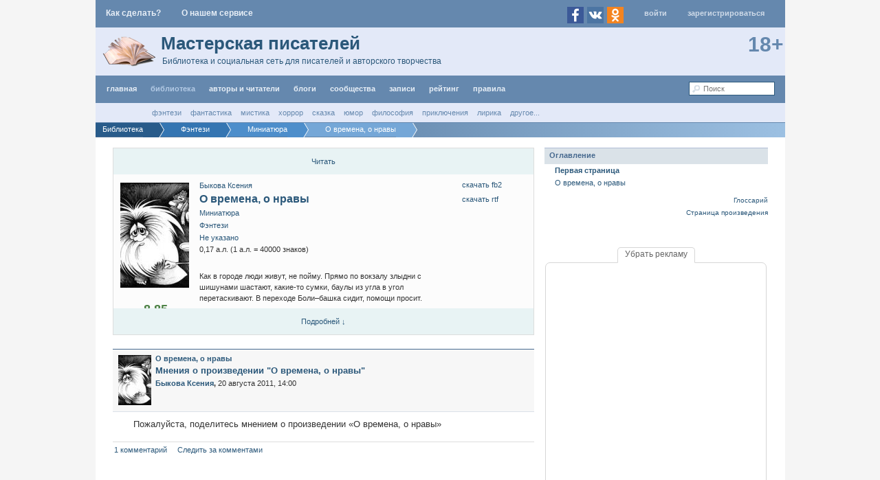

--- FILE ---
content_type: text/html; charset=utf-8
request_url: https://writercenter.ru/library/fentezi/miniatyura/Roksana_o-vremena-o-nravy/
body_size: 14837
content:
            <!DOCTYPE html>
<html xmlns="http://www.w3.org/1999/xhtml" lang="ru" xml:lang="ru" prefix="og: http://ogp.me/ns# dc: http://purl.org/dc/terms/">

<head>
    
<!-- Yandex.Metrika counter -->
<script type="text/javascript" >
    (function(m,e,t,r,i,k,a){m[i]=m[i]||function(){(m[i].a=m[i].a||[]).push(arguments)};
        m[i].l=1*new Date();k=e.createElement(t),a=e.getElementsByTagName(t)[0],k.async=1,k.src=r,a.parentNode.insertBefore(k,a)})
    (window, document, "script", "https://mc.yandex.ru/metrika/tag.js", "ym");

    ym(7072105, "init", {
        clickmap:true,
        trackLinks:true,
        accurateTrackBounce:true
    });
</script>
<noscript><div><img src="https://mc.yandex.ru/watch/7072105" style="position:absolute; left:-9999px;" alt="" /></div></noscript>
<!-- /Yandex.Metrika counter -->
<!-- Global site tag (gtag.js) - Google Analytics -->
<!-- <script async src="https://www.googletagmanager.com/gtag/js?id=UA-15920258-7"></script>
<script>
    window.dataLayer = window.dataLayer || [];
    function gtag(){dataLayer.push(arguments);}
    gtag('js', new Date());

    gtag('config', 'UA-15920258-7');
</script> -->

        
        <!-- Yandex.RTB -->
        <script>window.yaContextCb = window.yaContextCb || []</script>
        <script src="https://yandex.ru/ads/system/context.js" async></script>
    
                    <meta http-equiv="X-UA-Compatible" content="IE=edge"/>
        
    <title>О времена, о нравы / Быкова Ксения</title>
    <meta http-equiv="content-type" content="text/html; charset=utf-8"/>
    <meta name="description" content="Как в городе люди живут, не пойму. Прямо по вокзалу злыдни с шишунами шастают, какие-то сумки, баулы из угла в"/>
    <meta name="keywords" content="О времена, о нравы,Быкова Ксения,фэнтези"/>
    <meta name="google-site-verification" content="VtrQDBj96bJxviQqGiUm6-OcoT1dTF50MJtTa6uoo4Y"/>
    <meta name="webmoney.attestation.label" content="webmoney attestation label#84E9BB98-D009-4614-95B1-B65AC33C63AF"/>
    <meta name='yandex-verification' content='443c15dafa785ec8'/>
    <meta name="viewport" content="width=device-width, initial-scale=1.0">
    <meta name="verify-admitad" content="46d439dc6b"/>
                            <meta property="og:url" content="https://writercenter.ru/library/fentezi/miniatyura/Roksana_o-vremena-o-nravy/"/>
                                <meta property="og:type" content="book"/>
                                <meta property="og:title" content="О времена, о нравы / Миниатюра / Быкова Ксения"/>
                                <meta property="og:description" content="Как в городе люди живут, не пойму. Прямо по вокзалу злыдни с шишунами шастают, какие-то сумки, баулы из угла в..."/>
                                <meta property="og:image" content="https://writercenter.ru/uploads/projects/covers/00/00/76/2013/11/28/Roksana_o-vremena-o-nravy_100.jpg"/>
                            <link rel="image_src" href="https://writercenter.ru/uploads/projects/covers/00/00/76/2013/11/28/Roksana_o-vremena-o-nravy_100.jpg"/>
                                <meta property="og:image:width" content="100"/>
                                <meta property="og:image:height" content="153"/>
                        

    

    <link rel='stylesheet' type='text/css' href='https://writercenter.ru/templates/cache/social/f09abbbaea606f2f5a314b1e86a2972e.css?sv=a498136' />



    <link href="https://writercenter.ru/templates/skin/social/images/favicon.ico?v1" rel="shortcut icon"/>
    <link rel="apple-touch-icon" sizes="57x57" href="/apple-touch-icon-57x57.png?v=6993jpx08j">
    <link rel="apple-touch-icon" sizes="60x60" href="/apple-touch-icon-60x60.png?v=6993jpx08j">
    <link rel="apple-touch-icon" sizes="72x72" href="/apple-touch-icon-72x72.png?v=6993jpx08j">
    <link rel="apple-touch-icon" sizes="76x76" href="/apple-touch-icon-76x76.png?v=6993jpx08j">
    <link rel="apple-touch-icon" sizes="114x114" href="/apple-touch-icon-114x114.png?v=6993jpx08j">
    <link rel="apple-touch-icon" sizes="120x120" href="/apple-touch-icon-120x120.png?v=6993jpx08j">
    <link rel="apple-touch-icon" sizes="144x144" href="/apple-touch-icon-144x144.png?v=6993jpx08j">
    <link rel="apple-touch-icon" sizes="152x152" href="/apple-touch-icon-152x152.png?v=6993jpx08j">
    <link rel="apple-touch-icon" sizes="180x180" href="/apple-touch-icon-180x180.png?v=6993jpx08j">
    <link rel="manifest" href="/manifest.json?v=6993jpx08j">
    <meta name="msapplication-TileColor" content="#2b5797">
    <meta name="msapplication-TileImage" content="/mstile-144x144.png?v=6993jpx08j">
    <meta name="theme-color" content="#ffffff">


    <link rel="search" type="application/opensearchdescription+xml" href="https://writercenter.ru/search/opensearch/" title="Сайт для писателей - Мастерская писателей"/>

            <link rel="canonical" href="https://writercenter.ru/library/fentezi/miniatyura/Roksana_o-vremena-o-nravy/"/>
    
    
    <script type="text/javascript">
        var globalVueData = {
            //
        };

        var globalVueComponents = {

        };

        function is_touch_device() {
            return !!('ontouchstart' in window);
        }

        widthWithSidebar = 880;
        widthMedium = 816;
        widthSmall = 536;

        document.domain = 'writercenter.ru';
        writercenterVersion = 'a498136';
        trackerEnabled = false ;

        String.prototype.contains = function (string, separator) {
            return (separator) ? (separator + this + separator).indexOf(separator + string + separator) > -1 : String(this).indexOf(string) > -1;
        };

        var swCurrent = false,
            swPage = 1,
            DIR_WEB_ROOT = 'https://writercenter.ru',
            DIR_STATIC_SKIN = 'https://writercenter.ru/templates/skin/social',
            BLOG_USE_TINYMCE = '',
            TALK_RELOAD_PERIOD = '20000',
            TALK_RELOAD_REQUEST = '60',
            TALK_RELOAD_MAX_ERRORS = '4',
            LIVESTREET_SECURITY_KEY = '100139ca7c36b5aac1729c9f3fe087c1';

        var TINYMCE_LANG = 'en';
                TINYMCE_LANG = 'ru';
                var tinyMCE = false;

        
        var aRouter = {
            'error': 'https://writercenter.ru/error/','registration': 'https://writercenter.ru/registration/','profile': 'https://writercenter.ru/profile/','my': 'https://writercenter.ru/my/','blog': 'https://writercenter.ru/blog/','personal_blog': 'https://writercenter.ru/personal_blog/','top': 'https://writercenter.ru/top/','index': 'https://writercenter.ru/index/','new': 'https://writercenter.ru/new/','topic': 'https://writercenter.ru/topic/','login': 'https://writercenter.ru/login/','people': 'https://writercenter.ru/people/','settings': 'https://writercenter.ru/settings/','tag': 'https://writercenter.ru/tag/','talk': 'https://writercenter.ru/talk/','comments': 'https://writercenter.ru/comments/','rss': 'https://writercenter.ru/rss/','link': 'https://writercenter.ru/link/','question': 'https://writercenter.ru/question/','blogs': 'https://writercenter.ru/blogs/','search': 'https://writercenter.ru/search/','admin': 'https://writercenter.ru/admin/','ajax': 'https://writercenter.ru/ajax/','robostat': 'https://writercenter.ru/robostat/','hookets': 'https://writercenter.ru/hookets/','tpage': 'https://writercenter.ru/tpage/','disabled': 'https://writercenter.ru/disabled/','stickytopics': 'https://writercenter.ru/stickytopics/','mhb': 'https://writercenter.ru/mhb/','favfeed': 'https://writercenter.ru/favfeed/','qipsmiles': 'https://writercenter.ru/qipsmiles/','sitemap': 'https://writercenter.ru/sitemap/','vkfeed': 'https://writercenter.ru/vkfeed/','fullcomment': 'https://writercenter.ru/fullcomment/','dashboard': 'https://writercenter.ru/dashboard/','awards': 'https://writercenter.ru/awards/','newajax': 'https://writercenter.ru/newajax/','v20': 'https://writercenter.ru/v20/','magazine': 'https://writercenter.ru/magazine/','library': 'https://writercenter.ru/library/','workshop': 'https://writercenter.ru/workshop/','cover': 'https://writercenter.ru/cover/','projects': 'https://writercenter.ru/projects/','list': 'https://writercenter.ru/list/','userslist': 'https://writercenter.ru/userslist/','project': 'https://writercenter.ru/project/','read': 'https://writercenter.ru/read/','todo': 'https://writercenter.ru/todo/','text': 'https://writercenter.ru/text/','flags': 'https://writercenter.ru/flags/','export': 'https://writercenter.ru/export/','readme': 'https://writercenter.ru/readme/','recommend': 'https://writercenter.ru/recommend/','petition': 'https://writercenter.ru/petition/','resplevel': 'https://writercenter.ru/resplevel/','societies': 'https://writercenter.ru/societies/','society': 'https://writercenter.ru/society/','merchant': 'https://writercenter.ru/merchant/','wadmin': 'https://writercenter.ru/wadmin/','litaga': 'https://writercenter.ru/litaga/','notifications': 'https://writercenter.ru/notifications/','tracker': 'https://writercenter.ru/tracker/','messenger': 'https://writercenter.ru/messenger/','ajaxmodal': 'https://writercenter.ru/ajaxmodal/','lsvue': 'https://writercenter.ru/lsvue/','unidata': 'https://writercenter.ru/unidata/','club': 'https://writercenter.ru/club/','autoopenid_login': 'https://writercenter.ru/autoopenid_login/','auth': 'https://writercenter.ru/auth/','tagger': 'https://writercenter.ru/tagger/'        };
        

        var pointsTransferFee ={"title":"\u041d\u0430\u043b\u043e\u0433 \u043d\u0430 \u043f\u0435\u0440\u0435\u0434\u0430\u0447\u0443 \u0431\u0430\u043b\u043b\u043e\u0432","activity":0,"premium":0};

        var LANG_JOIN = 'вступить в блог',
            LANG_LEAVE = 'покинуть блог',
            LANG_BLOG_MORE_VIEW = 'Подробней &darr;',
            LANG_BLOG_MORE_HIDE = 'Скрыть &uarr;',
            LANG_COMMENT_FOLD = 'свернуть ветку',
            LANG_COMMENT_UNFOLD = 'развернуть ветку',
            LANG_BLOG_DELETE = 'Удалить',
            LANG_FAV_ADD = 'Следить за комментами',
            LANG_FAV_DELETE = 'Перестать следить';

        var sourceType = '';
                        window.bFeedShowRead = 0;
        var userVariables = {},
            currentTracker = {
                sourceType: {},
                id: {},
                page: {}
            };
                var mobileTemplate = null,
            nextTracker = {
                sourceType: {},
                id: {},
                page: {}
            };
        var currentSiteConfig = {
            talkPage: false,
            newAjaxComments: false,
            commentsThreeParents: false,
            minimalDesign:false,
            fixedMenu: false,
            fixedCategoryMenu: false,
            canVoteTextComment: false,
                        viewWindowWidth: 970,
            hideInfo: false,
                        closer: false
        };
        var swCurrent ="",
            swPage =1,
            current_topic_id = 4853;

                var iCurrentViewProject =2887;
        
                var textOptions = null;
        
                var newCommentsList = [];
                        var newCommentsCount =0;
        var targetId =0, targetType ="";

        var initFunctions = [],
            commentFocus = false,
            dialogs = [],
            comment_saveHTML = "",
            save_el = null,
            floatComment = null,
            pagingCmt =[],
            iMaxIdComment =0;
    </script>

    
    

    <script type="text/javascript">var QIPSMILES_PANEL_SELECTOR=".panel_form";var QIPSMILES_TEMPLATE_PATH="https:\/\/writercenter.ru\/plugins\/qipsmiles\/templates\/skin\/social\/";</script>
</head>


<body id='body' class="">



<div class="activity" id="activity">
        </div>

<div class="update" id="update">
            <div class="button new-comments" id="rightSidebarToggler"><span onclick="toggleSidebar(); return false;"><span class="sidebarClosed"><img src="https://writercenter.ru/templates/skin/social/images/arrow_left.png"/></span><span class="sidebarOpened"><img src="https://writercenter.ru/templates/skin/social/images/arrow_right.png"/></span></span>
        </div>
                <div style="display: none">
                        <div class="refresh"><img title="Обновить комментарии на странице" class="update-comments" id="update-comments" alt="" src="https://writercenter.ru/templates/skin/social/images/update.gif"/></div>
            <div title="Новые комментарии на этой странице" class="new-comments" id="new-comments" style="display: none;" onclick="lsCmtTree.goNextComment();"></div>
            <div title="Новые ответы вам на этой странице" class="new-comments b_reply-to" id="answers-comments" style="display: none;" onclick="lsCmtTree.goNextAnswer();"></div>
            <div title="Комментарии, помеченные вами к ответу на этой странице" class="new-comments b_late-answer" id="lateanswers-comments" style="display: none;" onclick="lsCmtTree.goNextLateAnswer();"></div>
        </div>
    </div>

<div id="container">
    <a id="pagetop"></a>
            <header>
                <div id="headert">
            <div class="infobox">
                <div>
                    <a href="/project/admin_dokumentacija-kak-sdelat/1379.html">
                        <span class="hidden visible-xs visible-sm visible-md visible-lg">Как сделать?</span>
                        <span class="hidden visible-xxs">Как?</span>
                    </a>
                </div>
                <div class="hidden visible-xs visible-sm visible-md visible-lg"><a href="/project/admin_opisanie-servisa-masterskaja-pisatelej/68.html">О нашем сервисе</a></div>
            </div>
                            <nav>
                    <ul class="pages profile openid-service-list">
                        <li class="hidden visible-sm visible-md visible-lg">
                                                            <a title="Facebook" class="js-autoopenid-auth openid-service-facebook-sm" data-service="facebook"></a>
                                                            <a title="ВКонтакте" class="js-autoopenid-auth openid-service-vkontakte-sm" data-service="vkontakte"></a>
                                                            <a title="Одноклассники" class="js-autoopenid-auth openid-service-odnoklassniki-sm" data-service="odnoklassniki"></a>
                                                    </li>
                        <li><a href="https://writercenter.ru/login/" onclick="showLoginForm(); return false;" title="Войти в сервис">Войти</a></li>
                        <li><a href="https://writercenter.ru/registration/" class="register" title="Зарегестрироваться в сервисе">Зарегистрироваться</a></li>
                    </ul>
                </nav>
                    </div>

        <div id="header-top">
            <div class="logo">
                <a title="Мастерская писателей" href="https://writercenter.ru">Мастерская писателей</a><br/>
                <a class="subtitle hidden-xs" title="Библиотека и социальная сеть для писателей и авторского творчества" href="https://writercenter.ru">Библиотека и социальная сеть для писателей и авторского творчества</a>
            </div>
            <div class="plus18">
                <a style='color: #6588AE' href="/blog/news/3733.html">18+</a>
            </div>
        </div>
        <div class="header_placeholder" id="header_placeholder">&nbsp;</div>
        <div class="header_library_placeholder hidden visible-sm visible-md visible-lg">&nbsp;</div>
    </header>
    
    
    <div id="wrapper">
        
        
            <nav class="breadcrumb full"><ul><li itemscope itemtype="http://data-vocabulary.org/Breadcrumb"><a href="https://writercenter.ru/library/" class="url" itemprop="url"><span itemprop="title">Библиотека</span></a></li><li itemscope itemtype="http://data-vocabulary.org/Breadcrumb"><a href="https://writercenter.ru/library/fentezi/" class="url" itemprop="url"><span itemprop="title">Фэнтези</span></a></li><li itemscope itemtype="http://data-vocabulary.org/Breadcrumb"><a href="https://writercenter.ru/library/fentezi/miniatyura/" class="url" itemprop="url"><span itemprop="title">Миниатюра</span></a></li><li itemscope itemtype="http://data-vocabulary.org/Breadcrumb"><a href="#" class="url" itemprop="url"><span itemprop="title">О времена, о нравы</span></a></li></ul></nav><div style="clear:both"></div>

        <div id="content"  >
            
                            

                        

                
            

            <div class="generic_dialog" id="fb-modal1285" style="display:none">
        <div class="generic_dialog_popup" style="top: 125px;">
            <table class="pop_dialog_table" id="pop_dialog_table" style="width: 532px;">
                <tbody>
                <tr>
                    <td class="pop_topleft"></td>
                    <td class="pop_border pop_top"></td>
                    <td class="pop_topright"></td>
                </tr>
                <tr>
                    <td class="pop_border pop_side"></td>
                    <td id="pop_content" class="pop_content">
                        <h2 class="dialog_title"><span id="m_project_title"></span></h2>
                        <div class="dialog_content">
                            <div class="dialog_summary" id="rec_comment_text">Оставьте свой комментарий к рекомендации произведения (или оставьте пустым)</div>
                            <div class="dialog_body">
                                <div class="ubersearch search_profile">
                                    <div class="result clearfix">
                                        <div class="mmd_image">
                                            <span><img class="photo" id="pava" src=""/></span>
                                        </div>
                                        <div class="mmd_info">
                                            <form id="p_formm">
                                                <textarea id="comment_e_form" name="comment_e_form" style="width:100%; height:99px;" rows="5" cols="5"></textarea>
                                            </form>
                                            <div id='social_1285'>
                                                
                                            </div>

                                            <div class="clear" style="clear:both;"></div>
                                        </div>
                                    </div>
                                </div>
                                <div class="dialog_buttons">
                                    <input type="button" value="Рекомендовать!" id="m_input_submit" class="inputsubmit" onClick=""/>
                                    <input type="button" value="Отменить" name="close" class="inputsubmit" id="fb-close1285"/>
                                </div>
                            </div>
                        </div>
                    </td>
                    <td class="pop_border pop_side"></td>
                </tr>
                <tr>
                    <td class="pop_bottomleft"></td>
                    <td class="pop_border pop_bottom"></td>
                    <td class="pop_bottomright"></td>
                </tr>
                </tbody>
            </table>
        </div>
    </div>

<div class="blog detailed viewproject" style="padding-top: 45px;">
                                                            
    <div class="project-actions-menu">
                            <a href="https://writercenter.ru/library/fentezi/miniatyura/Roksana_o-vremena-o-nravy/read/" style="width: 100%; " class="project-actions-menu-item">Читать</a>
            </div>
    <div style="clear: both"></div>

    <div class="rps-badge" style="top: 183px;"></div>
    <div class="crs-badge" style="top: 50px;"></div>
    <div class="blog-badge" id="blog_badge_2887" style="display: none" ></div>

    <div class="petition">
        <img src="https://writercenter.ru/uploads/projects/covers/00/00/76/2013/11/28/Roksana_o-vremena-o-nravy_100.jpg" alt="Обложка О времена, о нравы" class="avatar" id="project_avatar_2887"/>
                                                                                                                    </div>


    <div style="top: 225px;" class="voting positive guest ">
        <div class="total viewable"
             onclick="viewVotes('writing_view_votes',2887,'2','4','');return false;"
             title="голосов: 6">8.85</div>
            </div>

    <ul class="blog-actions">
                                        
        
                                            <li><a href="https://writercenter.ru/export/Roksana_o-vremena-o-nravy/fb2/" onclick="return downloadThis(this,2887,'anyone');" rel="nofollow">Скачать FB2</a></li>
        <li><a href="https://writercenter.ru/export/Roksana_o-vremena-o-nravy/rtf/" onclick="return downloadThis(this,2887,'anyone');" rel="nofollow">скачать RTF</a></li>
        
                    </ul>

    <div class="author"><a href="https://writercenter.ru/profile/Roksana/">Быкова Ксения</a></div>
    <h2 id="project_title_2887"><a href="https://writercenter.ru/library/fentezi/miniatyura/Roksana_o-vremena-o-nravy/read/">О времена, о нравы</a>

        <div id='b_project_read' title="Произведение было вами прочитано" style="display:none;">прочитано</div>
        <div id='b_project_willread' title="Произведение отмечено вами к прочтению" style="display:none;">буду читать</div></h2>
    <div class="type"><a href="/list/filter/page1/?ftypes[]=18&sort_type=cdate&submit_filter=1">Миниатюра</a></div>

        <div class="categories">                        <a href="/list/filter/page1/?cats[]=11&sort_type=cdate&submit_filter=1">Фэнтези</a>
                        </div>
    <div class="categories">
        <a href="/list/filter/page1/?stages[]=-1&submit_filter=По дате изменения">Не указано</a>
    </div>
        <p title='Знаков: 6 830, страниц: 4'>0,17 а.л. (1 а.л. = 40000 знаков)</p>

    
    <br/>

    <p>Как в городе люди живут, не пойму. Прямо по вокзалу злыдни с шишунами шастают, какие-то сумки, баулы из угла в угол перетаскивают. В переходе Боли–башка сидит, помощи просит.</p>
                    
    
    <div class="blog-more" id="blog_more_2887" style="display: none;">
        <h3 class="hr">Администраторы (1)</h3>
        <span class="username"><a href="https://writercenter.ru/profile/Roksana/"><img src="https://writercenter.ru/uploads/images/00/00/76/2011/06/07/avatar_24x24.jpg" alt=""/></a> <a href="https://writercenter.ru/profile/Roksana/">Быкова Ксения</a></span>
        <br/> <br/>


        

                    <h3 class="hr">Читатели (1)</h3>
                                                                    <span class="username"><a href="https://writercenter.ru/profile/triniti_289/"><img src="https://writercenter.ru/uploads/images/00/49/70/2014/09/13/avatar_triniti_289_24x24.jpg" alt=""/></a>                        <a
                                href="https://writercenter.ru/profile/triniti_289/">Курмакаева Анна</a></span>
                                                </div>
    <a href="#" class="more" onclick="toggleBlogInfo('blog_more_2887',this); return false;">Подробней &darr;</a>
</div>

<div id="more_actions_2887" class="read_showwin" style="display: none;">
    <div class="toc_choose_header">О времена, о нравы</div>
    <div class="read_content">
        <div style="float:left"><img src="https://writercenter.ru/uploads/images/00/00/76/2011/08/20/avatar_blog_Roksana_o-vremena-o-nravy_100x100.jpg" alt="avatar" class="avatar"/></div>
        <div style="float:left; margin-left: 10px;">
            <ul class="blog-actions">
                                                                    <li><a href="#" onClick="readmePut(2887,'О времена, о нравы','2.5','5'); return false;">В список "Прочтите меня"</a></li>
                                                                                                            </ul>
        </div>
    </div>
</div>

<div>
    <div style="margin-bottom: 20px; max-width:620px; max-height:320px;">
        <div style="clear:both"></div>
    </div>		

</div>

                                    <a id="gtopic_4853"></a>
<div class="topic feed text" id='list_topic_4853'>
        <main>
        <article itemscope itemtype="http://schema.org/Article" class="hentry">
            <header>
                <div class="title">
                    <div class="titleBlock">
                        <div class="petition">
                                                            <div class="rp-badge" style="left:36px;"></div>
                                <div class="cr-badge" style="left:36px;"></div>
                                                                    <a href="https://writercenter.ru/library/fentezi/miniatyura/Roksana_o-vremena-o-nravy/">
                                        <img src="https://writercenter.ru/uploads/projects/covers/00/00/76/2013/11/28/Roksana_o-vremena-o-nravy_48.jpg" alt="avatar" title="Перейти к блогу/произведению" class="blog-avatar"/>
                                    </a>
                                                                                                                </div>
                                                    <div><a href="https://writercenter.ru/library/fentezi/miniatyura/Roksana_o-vremena-o-nravy/" class="username">О времена, о нравы</a></div>
                                                                                                                            <h2 itemprop="name" class="entry-title title-topic">
                                                                                                                                            <a href="https://writercenter.ru/library/fentezi/miniatyura/Roksana_o-vremena-o-nravy/opinions/">Мнения о произведении &quot;О времена, о нравы&quot;</a>
                                                                                                                                </h2>
                                                    <div>
                            <div itemprop="author" itemscope itemtype="http://schema.org/Person" class="username vcard"><a href="https://writercenter.ru/profile/Roksana/" rel="author" class="url"><span itemprop="name" class='username fn'>Быкова Ксения</span></a>,</div>
                                                        <time datetime="2011-08-20T14:00:28+04:00" itemprop="datePublished" title="Дата публикации">20 августа 2011, 14:00</time>
                            <time datetime="2015-04-12T00:28:44+03:00" itemprop="dateModified" class="updated" title='Дата последнего сохранения' style="display:none"> (12 апреля 2015, 00:28)</time>
                                                    </div>

                                                                                                    <div>
                                                                                </div>
                    </div>

                                    </div>
            </header>

            
            <div id='topic_content_4853' class="content feed">
                <div style="font-size: 100%;">
                    
                    
                                            <p>Пожалуйста, поделитесь мнением о произведении «О времена, о нравы»</p>
                                                <div style='display:none' class="fade"></div>
                                    </div>
            </div>

            <footer>
                
                
                                
                                    <div style='display:none' class="read_more_block"><a href="https://writercenter.ru/library/fentezi/miniatyura/Roksana_o-vremena-o-nravy/opinions/" title="Читать топик целиком">
                            <div class="read_more">Читать дальше</div>
                        </a></div>
                                <ul class="info">
                                        <li class="comments-link">
                                                                                                    
                        <a href="https://writercenter.ru/library/fentezi/miniatyura/Roksana_o-vremena-o-nravy/opinions/#comments" >                                                            1 комментарий
                                <span></span>
                                                        </a>                    </li>
                    <li><a href="#" onclick="lsFavourite.toggle(4853,this,'topic'); return false;" class="favorite fav-guest">Следить за комментами</a></li>
                                        

                    
                </ul>
                            </footer>
        </article>
    </main>

                                <div class="adv_note">
                <section>
                    <header><h2><a href="https://writercenter.ru/project/lostfound/blog/vremya-universalnyh-specialistov.html">Время универсальных специалистов</a></h2><a href="/my/gravekeeper/">Хранитель информации</a></header>
                </section>
            </div>
            </div>



    
                    
                            
            

<a id="pagebottom"></a>
    </div><!-- /content -->

            <aside>
            <div id="sidebar">
																	
<div class="block blogs">
	<div class="block-header">
			<strong>Оглавление</strong>
	</div>
	
	<div class="block-content">
		<ul class="toc"><li class='toc_item'><a href="https://writercenter.ru/library/fentezi/miniatyura/Roksana_o-vremena-o-nravy/4854.html">Первая страница</a></li><li class="toc_item_t"><a  href="https://writercenter.ru/library/fentezi/miniatyura/Roksana_o-vremena-o-nravy/4854.html">О времена, о  нравы</a></li></ul>
	</div>

	<div class="bottom">
						<a href="https://writercenter.ru/library/fentezi/miniatyura/Roksana_o-vremena-o-nravy/directory/1215/">Глоссарий</a><br/>
						<a href="https://writercenter.ru/library/fentezi/miniatyura/Roksana_o-vremena-o-nravy/">Страница произведения</a>
	</div>
</div>
                                                                                                                                        <div id="sidebar_bbb1">
                            <div class="block stream">
                                <div class='block-content'>
                                                                        <div id='yadiro_5305'>
                                        <section class="bl adv sidebar">
                                            <div class="adv-remove"><a href="#" onclick="return removeAdvert('15','30');">Убрать рекламу</a></div>
                                            <div class="banner">
                                                                                                                                                        <ins data-revive-zoneid="1" data-revive-id="e1185cc09444622f3c8b04a40ddea676"></ins>
                                                                                                                                                </div>
                                                                                    </section>
                                                                            </div>
                                </div>
                            </div>
                        </div>
                                                            <div class="block stream">
	<div class="block-header">
		<strong>Последние</strong>
		<ul class="switcher-block">						
			<li title="Список последних комментариев" class="active"><a href="#" id="block_stream_comment" onclick="lsBlockStream.toggle(this,'comment_stream'); return false;">Комментарии</a></li>
			<li><a href="#" title="Список последних топиков" id="block_stream_topic" onclick="lsBlockStream.toggle(this,'topic_stream'); return false;">Топики</a></li>
			<li><a href="#" title="Список последних текстов" id="block_stream_topic" onclick="lsBlockStream.toggle(this,'text_stream'); return false;">Тексты</a></li>
		</ul>	
	</div>
	
	
	<div class="block-content">
		                    <ul class="list">
                                                                                                                                                                    <li id="li-comment-2895231" class="editorial-0">
                                            <div class="b-badge"></div>
                        <div>16.01.2018 16:24
                                                            <div style="float:left; font-weight:bold"><a title="Текст комментария" href="#" onclick="showCommentInfo(2895231); return false;">[?]</a>&nbsp;&nbsp;</div>
                                                    </div>
                                                                                                                                                                                                                    <a href="https://writercenter.ru/profile/Evlampia/">
                                <img class="ll" src="/templates/skin/social/images/loader_48x48.gif" data-src="https://writercenter.ru/uploads/images/01/70/04/2022/06/12/avatar_Evlampia_144332_48x48.jpg" alt="Пользователь Евлампия" title="осторожно -  язва!"/>
                            </a>
                            <div class="awards_small_avatar">
                                                                                                                                                                                                                                                                                                                                                                                    </div>
                                                                            <a href="https://writercenter.ru/profile/Evlampia/" class="user">Евлампия</a>
                                                                прокомментировала текст
                    <a href="https://writercenter.ru/comments/2895231/">О времена, о  нравы</a>
                    22                </li>
                        </ul>
    
	</div>
</div>
																																				<div id='sidebar_end'></div><div id='sidebar_bb'>    <div class="block stream" id="advert_side_block1">
        <div class='block-content' style='margin: 0 auto;'>
            <section class="bl adv sidebar">
                <div class="adv-remove"><a href="#" onclick="return removeAdvert('15','30');">Убрать рекламу</a></div>
                <div class="banner">
                                            <ins data-revive-zoneid="3" data-revive-id="e1185cc09444622f3c8b04a40ddea676"></ins>
                                    </div>
                            </section>
        </div>
    </div>
<div id='sidebar_bc'></div></div>
</div>        </aside>
        </div><!-- /wrapper -->
    <div id="header" >
    <nav itemscope itemtype="http://schema.org/SiteNavigationElement"><div id="m_menu" style="background: none repeat scroll 0 0 #55789E;"><ul class="pages mmenu"><li><a title='Главная страница Мастерской'  href="https://writercenter.ru"><span class="hidden visible-xs visible-sm visible-md visible-lg">Главная</span><span class="hidden visible-xxs"><img class="menu_home" src="https://writercenter.ru/templates/skin/social/images/home.png"/></span></a></li><li class="js-hover-menu"><a class="active" href="https://writercenter.ru/list/all/recommended/page1/" title="Библиотека произведений наших авторов, рекомендованные произведения"><span class="hidden visible-xs visible-sm visible-md visible-lg">Библиотека</span><span class="hidden visible-xxs">книги</span></a><ul><li><a title="Произведения, рекомендованные пользователями сервиса"  href="https://writercenter.ru/list/all/recommended/page1/">Рекомендованные</a></li><li><a  href="https://writercenter.ru/list/all/rating/page1/">По рейтингу за все время</a></li><li><hr/></li><li class="js-hover-menu"><a title="Особые списки произведений"  href="https://writercenter.ru/list/special/readme/page1/">Особые списки</a><div class="forth">»</div><ul><li><a title="Список 'Прочтите мена'"  href="https://writercenter.ru/list/special/readme/page1/">Прочтите меня</a></li><li><a title="Список 'На критику'"  href="https://writercenter.ru/list/special/critic/page1/">На критику</a></li><li><a title="Список 'Ищу бету'"  href="https://writercenter.ru/list/special/need_beta/page1/">Ищу "бету"</a></li></ul></li><li class="js-hover-menu" title="Все произведения в библиотеке"><a title="Все произведения в библиотеке" class="active" href="https://writercenter.ru/list/all/cdate/page1/">Все произведения</a><div class="forth">»</div><ul><li><a  href="https://writercenter.ru/list/all/date/page1/">По дате изменения</a></li><li><a href="https://writercenter.ru/list/all/cdate/page1/">По дате создания</a></li><li><a href="https://writercenter.ru/list/all/rdate/page1/">По дате прочтения</a></li><li><a  href="https://writercenter.ru/list/all/recommended/page1/">По рекомендациям</a></li><li><a  href="https://writercenter.ru/list/all/rating_7/page1/">По рейтингу</a></li></ul></li><li><hr/></li><li><a title="Фильтр произведений по различным критериям"  href="https://writercenter.ru/list/filter/">Фильтр</a></li></ul></li><li class="js-hover-menu"><a  href="https://writercenter.ru/userslist/" class='leave_title' title="Список авторов и читателей"><span class="hidden visible-sm visible-md visible-lg">авторы и читатели</span><span class="hidden-sm hidden-md hidden-lg">люди</span></a><ul><li><a title="Список рекомендованных авторов"  href="https://writercenter.ru/userslist/all/recommend/page1/">Рекомендованные авторы</a></li><li><a title="Список пользователей, отсортированный по количеству подписчиков"  href="https://writercenter.ru/userslist/all/rating_p/page1/">по количеству подписчиков</a></li><li><a title="Список пользователей, отсортированный по рейтингу вовлеченности"  href="https://writercenter.ru/userslist/all/rating_a/page1/">по рейтингу вовлеченности</a></li><li><a title="Список пользователей, отсортированный по дате визита Мастерской"  href="https://writercenter.ru/userslist/all/adate/page1/">По дате активности</a></li><li><a title="Список пользователей, отсортированный по дате регистрации в Мастерской"  href="https://writercenter.ru/userslist/all/date/page1/">По дате регистрации</a></li><li><a  href="https://writercenter.ru/userslist/alphabet/all/page1/">Алфавитный список</a></li></ul></li><li class="js-hover-menu"><a  href="/blog/">Блоги</a><ul class="blogs">
                        <li class="js-hover-menu">
                <a class='Информация Мастерской' href="javascript:void(0);">
                    <img src="https://writercenter.ru/uploads/images/00/00/01/2011/04/15/avatar_blog_news_24x24.gif" alt="avatar" class="avatar">
                    <span class="blog_title">&nbsp;Информация Мастерской</span>
                </a>
                
                                <ul class="blogs">
                                                                        <li >
                                <a class='leave_title' href="https://writercenter.ru/blog/foto-progulki/">
                                    <img src="https://writercenter.ru/uploads/images/00/00/01/2015/01/20/avatar_blog_foto-progulki_24x24.jpg" alt="Фото-прогулки" class="avatar"/>
                                    <span class="blog_title">&nbsp;Фото-прогулки</span>
                                </a>
                                                            </li>
                                                                                                <li >
                                <a class='leave_title' href="https://writercenter.ru/blog/news/">
                                    <img src="https://writercenter.ru/uploads/images/00/00/01/2011/04/15/avatar_blog_news_24x24.gif" alt="Новости сервиса" class="avatar"/>
                                    <span class="blog_title">&nbsp;Новости сервиса</span>
                                </a>
                                                            </li>
                                                                                                <li >
                                <a class='leave_title' href="https://writercenter.ru/blog/discuss-alpha-2/">
                                    <img src="https://writercenter.ru/uploads/images/00/00/01/2011/05/30/avatar_blog_discuss-alpha-2_24x24.png" alt="Обсуждение сервиса" class="avatar"/>
                                    <span class="blog_title">&nbsp;Обсуждение сервиса</span>
                                </a>
                                                            </li>
                                                                                                <li >
                                <a class='leave_title' href="https://writercenter.ru/blog/freetalk/">
                                    <img src="https://writercenter.ru/uploads/images/00/00/01/2011/06/19/avatar_blog_freetalk_24x24.png" alt="Разговоры обо всем" class="avatar"/>
                                    <span class="blog_title">&nbsp;Разговоры обо всем</span>
                                </a>
                                                            </li>
                                                                                                <li >
                                <a class='leave_title' href="https://writercenter.ru/blog/ideas/">
                                    <img src="https://writercenter.ru/uploads/images/00/00/01/2011/11/10/avatar_blog_ideas_24x24.jpg" alt="Бюро Находок Идей" class="avatar"/>
                                    <span class="blog_title">&nbsp;Бюро Находок Идей</span>
                                </a>
                                                            </li>
                                                                                                <li >
                                <a class='leave_title' href="https://writercenter.ru/blog/polls/">
                                    <img src="https://writercenter.ru/uploads/images/00/00/01/2011/06/05/avatar_blog_polls_24x24.png" alt="Опросы" class="avatar"/>
                                    <span class="blog_title">&nbsp;Опросы</span>
                                </a>
                                                            </li>
                                                                                                <li >
                                <a class='leave_title' href="https://writercenter.ru/blog/questions/">
                                    <img src="https://writercenter.ru/uploads/images/00/00/01/2011/06/09/avatar_blog_questions_24x24.jpg" alt="Обмен опытом: вопросы авторам" class="avatar"/>
                                    <span class="blog_title">&nbsp;Обмен опытом: вопросы...</span>
                                </a>
                                                            </li>
                                                            </ul>
            </li>
                                <li class="js-hover-menu">
                <a class='Конкурсы и игры' href="javascript:void(0);">
                    <img src="https://writercenter.ru/uploads/images/00/00/01/2012/03/12/avatar_blog_compete_24x24.jpg" alt="avatar" class="avatar">
                    <span class="blog_title">&nbsp;Конкурсы и игры</span>
                </a>
                
                                <ul class="blogs">
                                                                        <li >
                                <a class='leave_title' href="https://writercenter.ru/blog/sbattles/">
                                    <img src="https://writercenter.ru/uploads/images/00/00/01/2011/08/05/avatar_blog_sbattles_24x24.png" alt="Битвы на салфетках" class="avatar"/>
                                    <span class="blog_title">&nbsp;Битвы на салфетках</span>
                                </a>
                                                            </li>
                                                                                                <li >
                                <a class='leave_title' href="https://writercenter.ru/blog/compete/">
                                    <img src="https://writercenter.ru/uploads/images/00/00/01/2012/03/12/avatar_blog_compete_24x24.jpg" alt="Конкурсы и литературные игры" class="avatar"/>
                                    <span class="blog_title">&nbsp;Конкурсы и...</span>
                                </a>
                                                            </li>
                                                                                                <li >
                                <a class='leave_title' href="https://writercenter.ru/blog/igra-eskizy/">
                                    <img src="https://writercenter.ru/uploads/images/00/00/01/2015/04/10/avatar_blog_igra-eskizy_24x24.jpg" alt="Игра «Эскизы»" class="avatar"/>
                                    <span class="blog_title">&nbsp;Игра «Эскизы»</span>
                                </a>
                                                            </li>
                                                                                                <li >
                                <a class='leave_title' href="https://writercenter.ru/blog/stihodrom/">
                                    <img src="https://writercenter.ru/uploads/images/00/00/01/2012/07/19/avatar_blog_stihodrom_24x24.jpg" alt="Стиходром" class="avatar"/>
                                    <span class="blog_title">&nbsp;Стиходром</span>
                                </a>
                                                            </li>
                                                                                                <li >
                                <a class='leave_title' href="https://writercenter.ru/blog/wordmaster/">
                                    <img src="https://writercenter.ru/uploads/images/00/00/01/2014/11/07/avatar_blog_wordmaster_24x24.png" alt="Властелин словес" class="avatar"/>
                                    <span class="blog_title">&nbsp;Властелин словес</span>
                                </a>
                                                            </li>
                                                                                                <li >
                                <a class='leave_title' href="https://writercenter.ru/blog/coauthor/">
                                    <img src="https://writercenter.ru/uploads/images/00/00/01/2013/01/16/avatar_blog_coauthor_24x24.jpg" alt="Два сапога" class="avatar"/>
                                    <span class="blog_title">&nbsp;Два сапога</span>
                                </a>
                                                            </li>
                                                                                                <li >
                                <a class='leave_title' href="https://writercenter.ru/blog/v_objective/">
                                    <img src="https://writercenter.ru/uploads/images/00/00/01/2016/02/03/avatar_blog_v_objective_24x24.jpg" alt="Игра «В объективе»" class="avatar"/>
                                    <span class="blog_title">&nbsp;Игра «В объективе»</span>
                                </a>
                                                            </li>
                                                                                                <li >
                                <a class='leave_title' href="https://writercenter.ru/blog/kot-v-meshke/">
                                    <img src="https://writercenter.ru/uploads/images/00/00/01/2017/06/30/avatar_blog_kot-v-meshke_24x24.png" alt="Кот в мешке: литературная игра" class="avatar"/>
                                    <span class="blog_title">&nbsp;Кот в мешке:...</span>
                                </a>
                                                            </li>
                                                                                                <li >
                                <a class='leave_title' href="https://writercenter.ru/blog/razbor/">
                                    <img src="https://writercenter.ru/uploads/images/00/00/01/2013/09/19/avatar_blog_razbor_24x24.jpg" alt="Разбор по-мастерски" class="avatar"/>
                                    <span class="blog_title">&nbsp;Разбор по-мастерски</span>
                                </a>
                                                            </li>
                                                                                                <li >
                                <a class='leave_title' href="https://writercenter.ru/blog/literaturnye-dueli/">
                                    <img src="https://writercenter.ru/uploads/images/00/00/01/2012/07/06/avatar_blog_literaturnye-dueli_24x24.jpg" alt="Литературные дуэли" class="avatar"/>
                                    <span class="blog_title">&nbsp;Литературные дуэли</span>
                                </a>
                                                            </li>
                                                                                                <li >
                                <a class='leave_title' href="https://writercenter.ru/blog/minister-blitz/">
                                    <img src="https://writercenter.ru/uploads/images/00/00/01/2016/05/11/avatar_blog_minister-blitz_24x24.jpg" alt="Блиц Министров" class="avatar"/>
                                    <span class="blog_title">&nbsp;Блиц Министров</span>
                                </a>
                                                            </li>
                                                                                                <li >
                                <a class='leave_title' href="https://writercenter.ru/blog/7x7/">
                                    <img src="https://writercenter.ru/uploads/images/00/00/01/2016/08/29/avatar_blog_7x7_24x24.png" alt="Конкурс-игра 7х7" class="avatar"/>
                                    <span class="blog_title">&nbsp;Конкурс-игра 7х7</span>
                                </a>
                                                            </li>
                                                                                                <li >
                                <a class='leave_title' href="https://writercenter.ru/blog/art-challenge/">
                                    <img src="https://writercenter.ru/uploads/images/00/00/01/2020/03/27/avatar_blog_art-challenge_24x24.png" alt="Арт - челленджи" class="avatar"/>
                                    <span class="blog_title">&nbsp;Арт - челленджи</span>
                                </a>
                                                            </li>
                                                                                                <li >
                                <a class='leave_title' href="https://writercenter.ru/blog/vignette/">
                                    <img src="https://writercenter.ru/uploads/images/00/00/01/2017/11/02/avatar_blog_vignette_24x24.jpg" alt="Виньетки - литературная игра" class="avatar"/>
                                    <span class="blog_title">&nbsp;Виньетки -...</span>
                                </a>
                                                            </li>
                                                            </ul>
            </li>
                                <li class="js-hover-menu">
                <a class='Обучение' href="javascript:void(0);">
                    <img src="https://writercenter.ru/uploads/images/00/00/01/2011/09/23/avatar_blog_school_24x24.gif" alt="avatar" class="avatar">
                    <span class="blog_title">&nbsp;Обучение</span>
                </a>
                
                                <ul class="blogs">
                                                                        <li >
                                <a class='leave_title' href="https://writercenter.ru/blog/circlehelp/">
                                    <img src="https://writercenter.ru/uploads/images/00/00/01/2013/01/19/avatar_blog_circlehelp_24x24.jpg" alt="Круг взаимопомощи" class="avatar"/>
                                    <span class="blog_title">&nbsp;Круг взаимопомощи</span>
                                </a>
                                                            </li>
                                                                                                <li >
                                <a class='leave_title' href="https://writercenter.ru/blog/grammar/">
                                    <img src="https://writercenter.ru/uploads/images/00/00/01/2012/01/23/avatar_blog_grammar_24x24.png" alt="Справочник по грамматике" class="avatar"/>
                                    <span class="blog_title">&nbsp;Справочник по грамматике</span>
                                </a>
                                                            </li>
                                                                                                <li >
                                <a class='leave_title' href="https://writercenter.ru/blog/razbor/">
                                    <img src="https://writercenter.ru/uploads/images/00/00/01/2013/09/19/avatar_blog_razbor_24x24.jpg" alt="Разбор по-мастерски" class="avatar"/>
                                    <span class="blog_title">&nbsp;Разбор по-мастерски</span>
                                </a>
                                                            </li>
                                                                                                <li >
                                <a class='leave_title' href="https://writercenter.ru/blog/volshebnyi_pendel/">
                                    <img src="https://writercenter.ru/uploads/images/00/00/01/2013/09/20/avatar_blog_volshebnyi_pendel_24x24.jpg" alt="Волшебный пендель" class="avatar"/>
                                    <span class="blog_title">&nbsp;Волшебный пендель</span>
                                </a>
                                                            </li>
                                                                                                <li >
                                <a class='leave_title' href="https://writercenter.ru/blog/animals/">
                                    <img src="https://writercenter.ru/uploads/images/00/00/01/2014/03/11/avatar_blog_animals_24x24.jpg" alt="Животные в литературе" class="avatar"/>
                                    <span class="blog_title">&nbsp;Животные в литературе</span>
                                </a>
                                                            </li>
                                                                                                <li >
                                <a class='leave_title' href="https://writercenter.ru/blog/school/">
                                    <img src="https://writercenter.ru/uploads/images/00/00/01/2011/09/23/avatar_blog_school_24x24.gif" alt="Школа Начинающего Автора" class="avatar"/>
                                    <span class="blog_title">&nbsp;Школа Начинающего Автора</span>
                                </a>
                                                            </li>
                                                                                                <li >
                                <a class='leave_title' href="https://writercenter.ru/blog/useful-stuff/">
                                    <img src="https://writercenter.ru/uploads/images/00/00/01/2011/05/25/avatar_blog_useful-stuff_24x24.png" alt="Полезные материалы для писателей: Cайт писателей" class="avatar"/>
                                    <span class="blog_title">&nbsp;Полезные материалы для...</span>
                                </a>
                                                            </li>
                                                                                                <li >
                                <a class='leave_title' href="https://writercenter.ru/blog/prodraki/">
                                    <img src="https://writercenter.ru/uploads/images/00/00/01/2012/12/12/avatar_blog_prodraki_24x24.jpg" alt="ProДраки" class="avatar"/>
                                    <span class="blog_title">&nbsp;ProДраки</span>
                                </a>
                                                            </li>
                                                                                                <li >
                                <a class='leave_title' href="https://writercenter.ru/blog/discuss-club_blog/">
                                    <img src="https://writercenter.ru/uploads/images/00/00/01/2011/11/26/avatar_blog_discuss-club_blog_24x24.jpg" alt="Словорубная" class="avatar"/>
                                    <span class="blog_title">&nbsp;Словорубная</span>
                                </a>
                                                            </li>
                                                            </ul>
            </li>
                                <li class="js-hover-menu">
                <a class='Литературное' href="javascript:void(0);">
                    <img src="https://writercenter.ru/uploads/images/00/00/01/2013/07/27/avatar_blog_foreign_24x24.jpg" alt="avatar" class="avatar">
                    <span class="blog_title">&nbsp;Литературное</span>
                </a>
                
                                <ul class="blogs">
                                                                        <li >
                                <a class='leave_title' href="https://writercenter.ru/blog/literaturnaya_besedka/">
                                    <img src="https://writercenter.ru/uploads/images/00/00/01/2011/12/06/avatar_blog_literaturnaya_besedka_24x24.jpg" alt="Литературная беседка" class="avatar"/>
                                    <span class="blog_title">&nbsp;Литературная беседка</span>
                                </a>
                                                            </li>
                                                                                                <li >
                                <a class='leave_title' href="https://writercenter.ru/blog/foreign/">
                                    <img src="https://writercenter.ru/uploads/images/00/00/01/2013/07/27/avatar_blog_foreign_24x24.jpg" alt="Интересное на других сайтах" class="avatar"/>
                                    <span class="blog_title">&nbsp;Интересное на других...</span>
                                </a>
                                                            </li>
                                                                                                <li >
                                <a class='leave_title' href="https://writercenter.ru/blog/publishersearch/">
                                    <img src="https://writercenter.ru/uploads/images/00/00/01/2013/05/06/avatar_blog_publishersearch_24x24.jpg" alt="Издательства ищут" class="avatar"/>
                                    <span class="blog_title">&nbsp;Издательства ищут</span>
                                </a>
                                                            </li>
                                                                                                <li >
                                <a class='leave_title' href="https://writercenter.ru/blog/author_talks/">
                                    <img src="https://writercenter.ru/uploads/images/00/00/01/2012/03/22/avatar_blog_author_talks_24x24.jpg" alt="Разговоры с авторами" class="avatar"/>
                                    <span class="blog_title">&nbsp;Разговоры с авторами</span>
                                </a>
                                                            </li>
                                                            </ul>
            </li>
                                <li class="js-hover-menu">
                <a class='Клуб романистов' href="javascript:void(0);">
                    <img src="https://writercenter.ru/uploads/images/00/00/01/2014/08/24/avatar_blog_novel_club_blog_24x24.jpg" alt="avatar" class="avatar">
                    <span class="blog_title">&nbsp;Клуб романистов</span>
                </a>
                
                                <ul class="blogs">
                                                                        <li >
                                <a class='leave_title' href="https://writercenter.ru/blog/uprazhnenija/">
                                    <img src="https://writercenter.ru/uploads/images/00/00/01/2016/09/02/avatar_blog_uprazhnenija_24x24.png" alt="Курсы" class="avatar"/>
                                    <span class="blog_title">&nbsp;Курсы</span>
                                </a>
                                                            </li>
                                                                                                <li >
                                <a class='leave_title' href="https://writercenter.ru/blog/final/">
                                    <img src="https://writercenter.ru/uploads/images/00/00/01/2018/05/03/avatar_blog_final_24x24.png" alt="Конкурс крупной прозы" class="avatar"/>
                                    <span class="blog_title">&nbsp;Конкурс крупной прозы</span>
                                </a>
                                                            </li>
                                                                                                <li >
                                <a class='leave_title' href="https://writercenter.ru/blog/novel_club_blog/">
                                    <img src="https://writercenter.ru/uploads/images/00/00/01/2014/08/24/avatar_blog_novel_club_blog_24x24.jpg" alt="Клуб романистов" class="avatar"/>
                                    <span class="blog_title">&nbsp;Клуб романистов</span>
                                </a>
                                                            </li>
                                                                                                <li >
                                <a class='leave_title' href="https://writercenter.ru/blog/otzyvy/">
                                    <img src="https://writercenter.ru/uploads/images/00/00/01/2016/09/02/avatar_blog_otzyvy_24x24.png" alt="Отзывы" class="avatar"/>
                                    <span class="blog_title">&nbsp;Отзывы</span>
                                </a>
                                                            </li>
                                                            </ul>
            </li>
                                <li class="js-hover-menu">
                <a class='Читальный зал' href="javascript:void(0);">
                    <img src="https://writercenter.ru/uploads/images/00/00/01/2012/07/14/avatar_society_chitalnyi_zal_24x24.jpg" alt="avatar" class="avatar">
                    <span class="blog_title">&nbsp;Читальный зал</span>
                </a>
                
                                <ul class="blogs">
                                                                        <li >
                                <a class='leave_title' href="https://writercenter.ru/blog/recenzii/">
                                    <img src="https://writercenter.ru/uploads/images/00/00/01/2011/12/27/avatar_blog_recenzii_24x24.jpg" alt="Читальный зал: Отзывы и рецензии" class="avatar"/>
                                    <span class="blog_title">&nbsp;Читальный зал: Отзывы...</span>
                                </a>
                                                            </li>
                                                                                                <li >
                                <a class='leave_title' href="https://writercenter.ru/blog/chitalnyi_zal_blog/">
                                    <img src="https://writercenter.ru/uploads/images/00/00/01/2011/12/27/avatar_blog_chitalnyi_zal_blog_24x24.jpg" alt="Блог сообщества: Читальный зал" class="avatar"/>
                                    <span class="blog_title">&nbsp;Блог сообщества:...</span>
                                </a>
                                                            </li>
                                                                                                <li >
                                <a class='leave_title' href="https://writercenter.ru/blog/informacija/">
                                    <img src="https://writercenter.ru/uploads/images/00/00/01/2012/07/18/avatar_blog_informacija_24x24.png" alt="Читальный зал: Информация" class="avatar"/>
                                    <span class="blog_title">&nbsp;Читальный зал: Информация</span>
                                </a>
                                                            </li>
                                                                                                <li >
                                <a class='leave_title' href="https://writercenter.ru/blog/katalog/">
                                    <img src="https://writercenter.ru/uploads/images/00/00/01/2011/12/26/avatar_blog_katalog_24x24.jpg" alt="Читальный зал: Каталог" class="avatar"/>
                                    <span class="blog_title">&nbsp;Читальный зал: Каталог</span>
                                </a>
                                                            </li>
                                                            </ul>
            </li>
                                <li class="js-hover-menu">
                <a class='Критика (Союз рыжих)' href="javascript:void(0);">
                    <img src="https://writercenter.ru/uploads/images/00/00/01/2012/02/03/avatar_society_critics_24x24.jpg" alt="avatar" class="avatar">
                    <span class="blog_title">&nbsp;Критика (Союз рыжих)</span>
                </a>
                
                                <ul class="blogs">
                                                                        <li >
                                <a class='leave_title' href="https://writercenter.ru/blog/sr_guild/">
                                    <img src="https://writercenter.ru/uploads/images/00/00/01/2012/02/03/avatar_blog_gildija-kritinov_24x24.jpg" alt="Гильдия КРИТинов" class="avatar"/>
                                    <span class="blog_title">&nbsp;Гильдия КРИТинов</span>
                                </a>
                                                            </li>
                                                                                                <li >
                                <a class='leave_title' href="https://writercenter.ru/blog/literaturnye-dueli/">
                                    <img src="https://writercenter.ru/uploads/images/00/00/01/2012/07/06/avatar_blog_literaturnye-dueli_24x24.jpg" alt="Литературные дуэли" class="avatar"/>
                                    <span class="blog_title">&nbsp;Литературные дуэли</span>
                                </a>
                                                            </li>
                                                                                                <li >
                                <a class='leave_title' href="https://writercenter.ru/blog/critics_blog/">
                                    <img src="https://writercenter.ru/uploads/images/00/00/01/2012/02/03/avatar_blog_critics_blog_24x24.jpg" alt="Блог сообщества: Союз Рыжих (сообщество самопровозглашенных ценителей)" class="avatar"/>
                                    <span class="blog_title">&nbsp;Блог сообщества: Союз...</span>
                                </a>
                                                            </li>
                                                                                                <li >
                                <a class='leave_title' href="https://writercenter.ru/blog/sr_school/">
                                    <img src="https://writercenter.ru/uploads/images/00/00/01/2012/02/05/avatar_blog_sr_school_24x24.jpg" alt="Школа КРИТинов" class="avatar"/>
                                    <span class="blog_title">&nbsp;Школа КРИТинов</span>
                                </a>
                                                            </li>
                                                            </ul>
            </li>
                                <li class="js-hover-menu">
                <a class='Клубы Мастерской' href="javascript:void(0);">
                    <img src="https://writercenter.ru/uploads/images/00/00/01/2014/11/07/avatar_blog_test_soo_blog_24x24.png" alt="avatar" class="avatar">
                    <span class="blog_title">&nbsp;Клубы Мастерской</span>
                </a>
                
                                <ul class="blogs">
                                                                        <li >
                                <a class='leave_title' href="https://writercenter.ru/blog/artists_blog/">
                                    <img src="https://writercenter.ru/uploads/images/00/00/01/2012/12/14/avatar_blog_artists_blog_24x24.jpg" alt="Художники Мастерской" class="avatar"/>
                                    <span class="blog_title">&nbsp;Художники Мастерской</span>
                                </a>
                                                            </li>
                                                                                                <li >
                                <a class='leave_title' href="https://writercenter.ru/blog/music_blog/">
                                    <img src="https://writercenter.ru/uploads/images/00/00/01/2012/01/23/avatar_blog_music_blog_24x24.png" alt="Любители Отменной Музыки" class="avatar"/>
                                    <span class="blog_title">&nbsp;Любители Отменной Музыки</span>
                                </a>
                                                            </li>
                                                                                                <li >
                                <a class='leave_title' href="https://writercenter.ru/blog/klf_blog/">
                                    <img src="https://writercenter.ru/uploads/images/00/00/01/2011/12/09/avatar_blog_klf_blog_24x24.jpg" alt="Клуб Любителей Фантастики" class="avatar"/>
                                    <span class="blog_title">&nbsp;Клуб Любителей Фантастики</span>
                                </a>
                                                            </li>
                                                                                                <li >
                                <a class='leave_title' href="https://writercenter.ru/blog/young_writers_blog/">
                                    <img src="https://writercenter.ru/uploads/images/00/00/01/2011/12/08/avatar_blog_young_writers_blog_24x24.png" alt="Клуб молодых писателей" class="avatar"/>
                                    <span class="blog_title">&nbsp;Клуб молодых писателей</span>
                                </a>
                                                            </li>
                                                                                                <li class="js-hover-menu">
                                <a class='Клуб корректоров' href="javascript:void(0);">
                                    <img src="https://writercenter.ru/uploads/images/00/00/01/2016/08/29/avatar_blog_correctors_blog_24x24.png" alt="avatar" class="avatar">
                                    <span class="blog_title">&nbsp;Клуб корректоров</span>
                                </a>
                                
                                                                <ul class="blogs">
                                                                            <li>
                                            <a class='leave_title' href="https://writercenter.ru/blog/correctors_blog/">
                                                <img src="https://writercenter.ru/uploads/images/00/00/01/2016/08/29/avatar_blog_correctors_blog_24x24.png" alt="Блог сообщества: Клуб корректоров" class="avatar"/>
                                                <span class="blog_title">&nbsp;Блог сообщества: Клуб...</span>
                                            </a>
                                                                                    </li>
                                                                    </ul>
                            </li>
                                                                                                <li class="js-hover-menu">
                                <a class='Анимэ-гильдия' href="javascript:void(0);">
                                    <img src="https://writercenter.ru/uploads/images/00/00/01/2011/12/07/avatar_blog_anime_blog_24x24.png" alt="avatar" class="avatar">
                                    <span class="blog_title">&nbsp;Анимэ-гильдия</span>
                                </a>
                                
                                                                <ul class="blogs">
                                                                            <li>
                                            <a class='leave_title' href="https://writercenter.ru/blog/recenzii-na-anime/">
                                                <img src="https://writercenter.ru/uploads/images/00/00/01/2011/12/10/avatar_blog_recenzii-na-anime_24x24.png" alt="Рецензии на аниме" class="avatar"/>
                                                <span class="blog_title">&nbsp;Рецензии на аниме</span>
                                            </a>
                                                                                    </li>
                                                                            <li>
                                            <a class='leave_title' href="https://writercenter.ru/blog/anime_blog/">
                                                <img src="https://writercenter.ru/uploads/images/00/00/01/2011/12/07/avatar_blog_anime_blog_24x24.png" alt="Блог сообщества: Аниме-гильдия" class="avatar"/>
                                                <span class="blog_title">&nbsp;Блог сообщества:...</span>
                                            </a>
                                                                                    </li>
                                                                            <li>
                                            <a class='leave_title' href="https://writercenter.ru/blog/recenzii-manga-manhva-manhua/">
                                                <img src="https://writercenter.ru/uploads/images/00/00/01/2012/09/28/avatar_blog_recenzii-manga-manhva-manhua_24x24.png" alt="Рецензии: манга, манхва, маньхуа" class="avatar"/>
                                                <span class="blog_title">&nbsp;Рецензии: манга,...</span>
                                            </a>
                                                                                    </li>
                                                                    </ul>
                            </li>
                                                            </ul>
            </li>
                                <li ><a class='leave_title' href="https://writercenter.ru/blog/magazine/"><img src="https://writercenter.ru/uploads/images/00/00/01/2014/11/17/avatar_blog_magazine_24x24.png" alt="Литературный журнал" class="avatar"/><span class="blog_title">&nbsp;Литературный журнал</span></a></li>
                                <li ><a class='leave_title' href="https://writercenter.ru/blog/sborniki/"><img src="https://writercenter.ru/uploads/images/00/00/01/2016/05/11/avatar_blog_sborniki_24x24.png" alt="Сборники Мастерской" class="avatar"/><span class="blog_title">&nbsp;Сборники Мастерской</span></a></li>
            </ul>
</li><li class="hidden visible-sm visible-md visible-lg"><a  href="https://writercenter.ru/societies/list/all/rating/page1/" title="Список сообществ сервиса">Сообщества</a></li><li class="js-hover-menu hidden visible-sm visible-md visible-lg"><a  href="https://writercenter.ru/new/vBlogs/">Записи</a><ul><li><a title='Список топиков, как вы их настроили в личном профиле'  href="/new/vCustom/">Свои настройки</a></li><li><a title='Все опубликованные топики'  href="/new/vAllTopics/">Все топики</a></li><li><a title='Топики из системных блогов, подключенных вами'  href="/new/vBlogs/">Подключенные блоги</a></li><li><a title='Топики из персональных блогов пользователей'  href="/new/vPersonal/">Персональные блоги</a></li><li><a title='Топики из блогов произведений'  href="/new/vProjects/">Блоги произведений</a></li></ul></li><li class="js-hover-menu hidden visible-sm visible-md visible-lg"><a  href="https://writercenter.ru/top/">Рейтинг</a></li><li><a  href="/blog/news/3733.html" title="Правила нашего сервиса">правила</a></li></ul></div><div class="mlibrary-container hidden visible-sm visible-md visible-lg"><ul id="m_library" class="mlibrary"><li><a href="/list/all/cdate/page1/?category=11">Фэнтези</a><span class='sup' title='Новых произведения за последние 3 суток'>&nbsp;</span></li><li><a href="/list/all/cdate/page1/?category=10">Фантастика</a><span class='sup' title='Новых произведения за последние 3 суток'>&nbsp;</span></li><li><a href="/list/all/cdate/page1/?category=21">Мистика</a><span class='sup' title='Новых произведения за последние 3 суток'>&nbsp;</span></li><li><a href="/list/all/cdate/page1/?category=22">Хоррор</a><span class='sup' title='Новых произведения за последние 3 суток'>&nbsp;</span></li><li><a href="/list/all/cdate/page1/?category=31">Сказка</a><span class='sup' title='Новых произведения за последние 3 суток'>&nbsp;</span></li><li><a href="/list/all/cdate/page1/?category=27">Юмор</a><span class='sup' title='Новых произведения за последние 3 суток'>&nbsp;</span></li><li><a href="/list/all/cdate/page1/?category=17">Философия</a><span class='sup' title='Новых произведения за последние 3 суток'>&nbsp;</span></li><li><a href="/list/all/cdate/page1/?category=9">Приключения</a><span class='sup' title='Новых произведения за последние 3 суток'>&nbsp;</span></li><li><a href="/list/all/cdate/page1/?category=4">Лирика</a><span class='sup' title='Новых произведения за последние 3 суток'>&nbsp;</span></li><li><a href="/list/filter/">другое...</a></li></ul></div></nav>
    <form action="https://writercenter.ru/search/topics/" method="get" class="search-form hidden-xs">
        <div><input class="search" type="text" onblur="if (!value) value=defaultValue" onclick="if (value==defaultValue) value=''" value="Поиск" name="q"/></div>
    </form>
</div>

        <div id="footerStart">
        <div>
            <div class="bl adv footer" id="inline_adv_5787353">
    <div class="adv-remove"><a href="#" onclick="return removeAdvert('15','30');">Убрать рекламу</a></div>
    <div class="banner">
            <ins data-revive-zoneid="" data-advert-rand="5787353" data-advert-inline="false" data-advert-big="true" data-advert-recomended-content="false" data-revive-id="e1185cc09444622f3c8b04a40ddea676"></ins>
    </div>
    </div>
        </div>
    </div>
<div class="smallfooter" id='smallfooter'>&nbsp;</div>
<footer>
    <div id="footer">
        <nav itemscope itemtype="http://schema.org/SiteNavigationElement">
            <ul>
                <li><a href="https://writercenter.ru">Главная</a></li>
                <li><a href="https://writercenter.ru/list/" title="Библиотека произведений наших авторов">Произведения</a></li>
                <li><a href="https://writercenter.ru/userslist/" title="Список авторов и читателей">Авторы и читатели</a></li>
                                <li><a href="https://writercenter.ru/new/">Записи</a></li>
                <li><a href="/blog/">Блоги</a></li>
                <li ><a href="/blog/news/3733.html">правила сервиса</a></li>
                <li><a href="/my/gravekeeper/">хранитель</a></li>
                <li><a href="/fullcomment/">значимые комменты</a></li>
                                
                            </ul>
            <div class="right">
                Powered by <a href="http://livestreetcms.com">LiveStreet CMS</a><br/>
                Copyright &copy; 2011-2016 <a href="https://writercenter.ru">«Мастерская писателей»</a><br/>
                Все права на материалы, опубликованные на сайте, принадлежат их правообладателям.
            </div>

        </nav>
        <div style="clear:both"></div>
        
    </div>

    

    </footer>

    </div><!-- /container -->

    <div class="login-form">
        <a href="#" class="close" onclick="hideLoginForm(); return false;"></a>

        <form action="https://writercenter.ru/login/" method="post">
            <h2>Авторизация</h2>

            
            
	<div style="margin-bottom: 25px; border-bottom: #999 2px solid; padding-bottom: 15px;">
		<ul class="openid-service-list">
							<li title="Facebook" class="js-autoopenid-auth openid-service-facebook-sm" data-service="facebook"></li>
							<li title="ВКонтакте" class="js-autoopenid-auth openid-service-vkontakte-sm" data-service="vkontakte"></li>
							<li title="Одноклассники" class="js-autoopenid-auth openid-service-odnoklassniki-sm" data-service="odnoklassniki"></li>
					</ul>
	</div>



            <p><label>Логин или эл. почта:<br/>
                    <input type="text" class="input input-text" name="login" id="login-input"/></label></p>

            <p><label>Пароль:<br/>
                    <input type="password" name="password" class="input input-text"/></label></p>

            <p><label><input type="checkbox" name="remember" class="checkbox"
                             checked="checked"/>Запомнить меня</label></p>

            

            <div><input type="submit" style="display: block; width:100%; margin-top:20px;" class="submit" name="submit_login" value="Войти"/><br/></div>

            <div>
                <a class="submit" style="display: block" href="https://writercenter.ru/registration/">Регистрация</a>
                <br/>
                <a class="submit" style="display: block" href="https://writercenter.ru/login/reminder/">Напомнить пароль</a>
            </div>
        </form>
    </div>

<div id="read_showwin" style="display: none;">
    <div id="choose_window">
        <div class="toc_choose_header" id="read_header">Элемент</div>
        <div id="cont">
        </div>
        <div id="read_content">
        </div>
    </div>
</div>




<script type="text/javascript"> window.iTempGlobalTopicId=4853;</script>



<script>
        window.dialogs.push(1285);
    </script>



<script type='text/javascript' src='https://writercenter.ru/templates/cache/social/60c6d63c68335e7be94a5d8de407c053.js?sv=a498136'></script>







    <script>
        
        
    </script>
    
</body>
</html>
